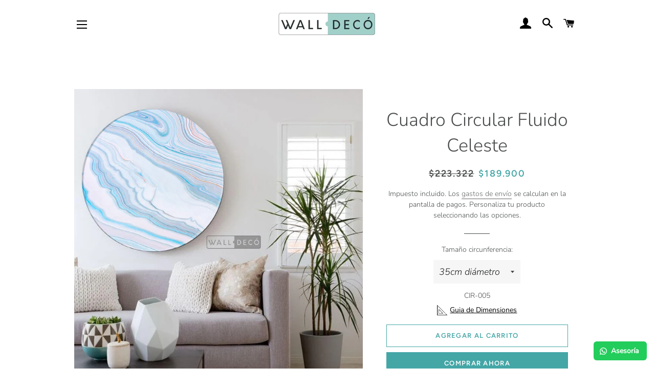

--- FILE ---
content_type: text/javascript; charset=utf-8
request_url: https://walldeco.com.co/products/cuadro-circular-fluido-celeste.js
body_size: 1292
content:
{"id":7524954734835,"title":"Cuadro Circular Fluido Celeste","handle":"cuadro-circular-fluido-celeste","description":"\u003cp\u003eCuadro circular decorativo en \u003cmeta charset=\"utf-8\"\u003eacrílico (metacrilato) de alta resistencia con acabado brillante y 5mm de de grosor. Diseño en Impresión digital con tintas filtro UV que evitan su decoloración. Bastidor de madera de 5cm que dilata el cuadro de la pared y facilita su instalación. \u003c\/p\u003e\n\u003cp\u003e\u003cmeta charset=\"utf-8\"\u003eDiseño fluido abstracto ideal para decorar espacios modernos y contemporáneos. ¡Atrévete a llevar varios cuadros circulares de diferentes tamaños y logra una composición única!\u003c\/p\u003e","published_at":"2022-01-16T21:00:45-05:00","created_at":"2022-01-16T20:59:01-05:00","vendor":"Wall Decó Store","type":"Circulo","tags":["CIRCULOS"],"price":18990000,"price_min":18990000,"price_max":68990000,"available":true,"price_varies":true,"compare_at_price":22332200,"compare_at_price_min":22332200,"compare_at_price_max":81132200,"compare_at_price_varies":true,"variants":[{"id":42323017957619,"title":"35cm diámetro","option1":"35cm diámetro","option2":null,"option3":null,"sku":"CIR-005","requires_shipping":true,"taxable":true,"featured_image":{"id":36600017846515,"product_id":7524954734835,"position":9,"created_at":"2022-01-16T20:59:29-05:00","updated_at":"2022-01-16T20:59:31-05:00","alt":null,"width":1080,"height":1080,"src":"https:\/\/cdn.shopify.com\/s\/files\/1\/0402\/7029\/9298\/products\/IMAGEN_CAMBIO_copia_2a73b591-8999-4b3d-89a5-99bdc630db03.png?v=1642384771","variant_ids":[42323017957619,42323017990387,42323018023155,42323018055923,42323018088691]},"available":true,"name":"Cuadro Circular Fluido Celeste - 35cm diámetro","public_title":"35cm diámetro","options":["35cm diámetro"],"price":18990000,"weight":0,"compare_at_price":22332200,"inventory_management":"shopify","barcode":null,"featured_media":{"alt":null,"id":29153296253171,"position":9,"preview_image":{"aspect_ratio":1.0,"height":1080,"width":1080,"src":"https:\/\/cdn.shopify.com\/s\/files\/1\/0402\/7029\/9298\/products\/IMAGEN_CAMBIO_copia_2a73b591-8999-4b3d-89a5-99bdc630db03.png?v=1642384771"}},"requires_selling_plan":false,"selling_plan_allocations":[]},{"id":42323017990387,"title":"50cm diámetro","option1":"50cm diámetro","option2":null,"option3":null,"sku":"CIR-005","requires_shipping":true,"taxable":true,"featured_image":{"id":36600017846515,"product_id":7524954734835,"position":9,"created_at":"2022-01-16T20:59:29-05:00","updated_at":"2022-01-16T20:59:31-05:00","alt":null,"width":1080,"height":1080,"src":"https:\/\/cdn.shopify.com\/s\/files\/1\/0402\/7029\/9298\/products\/IMAGEN_CAMBIO_copia_2a73b591-8999-4b3d-89a5-99bdc630db03.png?v=1642384771","variant_ids":[42323017957619,42323017990387,42323018023155,42323018055923,42323018088691]},"available":true,"name":"Cuadro Circular Fluido Celeste - 50cm diámetro","public_title":"50cm diámetro","options":["50cm diámetro"],"price":28990000,"weight":0,"compare_at_price":34092200,"inventory_management":"shopify","barcode":null,"featured_media":{"alt":null,"id":29153296253171,"position":9,"preview_image":{"aspect_ratio":1.0,"height":1080,"width":1080,"src":"https:\/\/cdn.shopify.com\/s\/files\/1\/0402\/7029\/9298\/products\/IMAGEN_CAMBIO_copia_2a73b591-8999-4b3d-89a5-99bdc630db03.png?v=1642384771"}},"requires_selling_plan":false,"selling_plan_allocations":[]},{"id":42323018023155,"title":"60cm diámetro","option1":"60cm diámetro","option2":null,"option3":null,"sku":"CIR-005","requires_shipping":true,"taxable":true,"featured_image":{"id":36600017846515,"product_id":7524954734835,"position":9,"created_at":"2022-01-16T20:59:29-05:00","updated_at":"2022-01-16T20:59:31-05:00","alt":null,"width":1080,"height":1080,"src":"https:\/\/cdn.shopify.com\/s\/files\/1\/0402\/7029\/9298\/products\/IMAGEN_CAMBIO_copia_2a73b591-8999-4b3d-89a5-99bdc630db03.png?v=1642384771","variant_ids":[42323017957619,42323017990387,42323018023155,42323018055923,42323018088691]},"available":true,"name":"Cuadro Circular Fluido Celeste - 60cm diámetro","public_title":"60cm diámetro","options":["60cm diámetro"],"price":32990000,"weight":0,"compare_at_price":38796200,"inventory_management":"shopify","barcode":null,"featured_media":{"alt":null,"id":29153296253171,"position":9,"preview_image":{"aspect_ratio":1.0,"height":1080,"width":1080,"src":"https:\/\/cdn.shopify.com\/s\/files\/1\/0402\/7029\/9298\/products\/IMAGEN_CAMBIO_copia_2a73b591-8999-4b3d-89a5-99bdc630db03.png?v=1642384771"}},"requires_selling_plan":false,"selling_plan_allocations":[]},{"id":42323018055923,"title":"70cm diámetro","option1":"70cm diámetro","option2":null,"option3":null,"sku":"CIR-005","requires_shipping":true,"taxable":true,"featured_image":{"id":36600017846515,"product_id":7524954734835,"position":9,"created_at":"2022-01-16T20:59:29-05:00","updated_at":"2022-01-16T20:59:31-05:00","alt":null,"width":1080,"height":1080,"src":"https:\/\/cdn.shopify.com\/s\/files\/1\/0402\/7029\/9298\/products\/IMAGEN_CAMBIO_copia_2a73b591-8999-4b3d-89a5-99bdc630db03.png?v=1642384771","variant_ids":[42323017957619,42323017990387,42323018023155,42323018055923,42323018088691]},"available":true,"name":"Cuadro Circular Fluido Celeste - 70cm diámetro","public_title":"70cm diámetro","options":["70cm diámetro"],"price":48990000,"weight":0,"compare_at_price":57612200,"inventory_management":"shopify","barcode":null,"featured_media":{"alt":null,"id":29153296253171,"position":9,"preview_image":{"aspect_ratio":1.0,"height":1080,"width":1080,"src":"https:\/\/cdn.shopify.com\/s\/files\/1\/0402\/7029\/9298\/products\/IMAGEN_CAMBIO_copia_2a73b591-8999-4b3d-89a5-99bdc630db03.png?v=1642384771"}},"requires_selling_plan":false,"selling_plan_allocations":[]},{"id":42323018088691,"title":"100cm diámetro","option1":"100cm diámetro","option2":null,"option3":null,"sku":"CIR-005","requires_shipping":true,"taxable":true,"featured_image":{"id":36600017846515,"product_id":7524954734835,"position":9,"created_at":"2022-01-16T20:59:29-05:00","updated_at":"2022-01-16T20:59:31-05:00","alt":null,"width":1080,"height":1080,"src":"https:\/\/cdn.shopify.com\/s\/files\/1\/0402\/7029\/9298\/products\/IMAGEN_CAMBIO_copia_2a73b591-8999-4b3d-89a5-99bdc630db03.png?v=1642384771","variant_ids":[42323017957619,42323017990387,42323018023155,42323018055923,42323018088691]},"available":true,"name":"Cuadro Circular Fluido Celeste - 100cm diámetro","public_title":"100cm diámetro","options":["100cm diámetro"],"price":68990000,"weight":0,"compare_at_price":81132200,"inventory_management":"shopify","barcode":null,"featured_media":{"alt":null,"id":29153296253171,"position":9,"preview_image":{"aspect_ratio":1.0,"height":1080,"width":1080,"src":"https:\/\/cdn.shopify.com\/s\/files\/1\/0402\/7029\/9298\/products\/IMAGEN_CAMBIO_copia_2a73b591-8999-4b3d-89a5-99bdc630db03.png?v=1642384771"}},"requires_selling_plan":false,"selling_plan_allocations":[]}],"images":["\/\/cdn.shopify.com\/s\/files\/1\/0402\/7029\/9298\/products\/MP4_ef9cc551-0335-401c-9e8c-16ea89f69c14.png?v=1642387024","\/\/cdn.shopify.com\/s\/files\/1\/0402\/7029\/9298\/products\/MP3_2de27f52-d085-47aa-b4f8-0a612a2bbe36.png?v=1642387024","\/\/cdn.shopify.com\/s\/files\/1\/0402\/7029\/9298\/products\/MP2_4cb0fb13-a53d-4cbc-9065-a163d4ea8e9a.png?v=1642387024","\/\/cdn.shopify.com\/s\/files\/1\/0402\/7029\/9298\/products\/CONTEXTO_SOFA_8d0fcc10-4e3d-4fed-82ee-31ed424324c1.png?v=1642385034","\/\/cdn.shopify.com\/s\/files\/1\/0402\/7029\/9298\/products\/LATERAL_CONT_75219cd2-5ff9-4a04-aa4e-d306bd9e90f3.png?v=1642385034","\/\/cdn.shopify.com\/s\/files\/1\/0402\/7029\/9298\/products\/POSTERIOR_eedeabc9-da65-481f-8462-992ead8efe2f.png?v=1642385034","\/\/cdn.shopify.com\/s\/files\/1\/0402\/7029\/9298\/products\/CONT_MURO_b57f8a3c-3e5f-4d67-87e9-09622603a991.png?v=1642385034","\/\/cdn.shopify.com\/s\/files\/1\/0402\/7029\/9298\/products\/MP1_19d9ab39-1046-453c-a9a7-2045ead4b6a2.png?v=1642384771","\/\/cdn.shopify.com\/s\/files\/1\/0402\/7029\/9298\/products\/IMAGEN_CAMBIO_copia_2a73b591-8999-4b3d-89a5-99bdc630db03.png?v=1642384771"],"featured_image":"\/\/cdn.shopify.com\/s\/files\/1\/0402\/7029\/9298\/products\/MP4_ef9cc551-0335-401c-9e8c-16ea89f69c14.png?v=1642387024","options":[{"name":"Tamaño circunferencia:","position":1,"values":["35cm diámetro","50cm diámetro","60cm diámetro","70cm diámetro","100cm diámetro"]}],"url":"\/products\/cuadro-circular-fluido-celeste","media":[{"alt":null,"id":29153296122099,"position":1,"preview_image":{"aspect_ratio":1.0,"height":1080,"width":1080,"src":"https:\/\/cdn.shopify.com\/s\/files\/1\/0402\/7029\/9298\/products\/MP4_ef9cc551-0335-401c-9e8c-16ea89f69c14.png?v=1642387024"},"aspect_ratio":1.0,"height":1080,"media_type":"image","src":"https:\/\/cdn.shopify.com\/s\/files\/1\/0402\/7029\/9298\/products\/MP4_ef9cc551-0335-401c-9e8c-16ea89f69c14.png?v=1642387024","width":1080},{"alt":null,"id":29153296154867,"position":2,"preview_image":{"aspect_ratio":1.0,"height":1080,"width":1080,"src":"https:\/\/cdn.shopify.com\/s\/files\/1\/0402\/7029\/9298\/products\/MP3_2de27f52-d085-47aa-b4f8-0a612a2bbe36.png?v=1642387024"},"aspect_ratio":1.0,"height":1080,"media_type":"image","src":"https:\/\/cdn.shopify.com\/s\/files\/1\/0402\/7029\/9298\/products\/MP3_2de27f52-d085-47aa-b4f8-0a612a2bbe36.png?v=1642387024","width":1080},{"alt":null,"id":29153296187635,"position":3,"preview_image":{"aspect_ratio":1.0,"height":1080,"width":1080,"src":"https:\/\/cdn.shopify.com\/s\/files\/1\/0402\/7029\/9298\/products\/MP2_4cb0fb13-a53d-4cbc-9065-a163d4ea8e9a.png?v=1642387024"},"aspect_ratio":1.0,"height":1080,"media_type":"image","src":"https:\/\/cdn.shopify.com\/s\/files\/1\/0402\/7029\/9298\/products\/MP2_4cb0fb13-a53d-4cbc-9065-a163d4ea8e9a.png?v=1642387024","width":1080},{"alt":null,"id":29153296056563,"position":4,"preview_image":{"aspect_ratio":1.0,"height":1080,"width":1080,"src":"https:\/\/cdn.shopify.com\/s\/files\/1\/0402\/7029\/9298\/products\/CONTEXTO_SOFA_8d0fcc10-4e3d-4fed-82ee-31ed424324c1.png?v=1642385034"},"aspect_ratio":1.0,"height":1080,"media_type":"image","src":"https:\/\/cdn.shopify.com\/s\/files\/1\/0402\/7029\/9298\/products\/CONTEXTO_SOFA_8d0fcc10-4e3d-4fed-82ee-31ed424324c1.png?v=1642385034","width":1080},{"alt":null,"id":29153295991027,"position":5,"preview_image":{"aspect_ratio":1.0,"height":1080,"width":1080,"src":"https:\/\/cdn.shopify.com\/s\/files\/1\/0402\/7029\/9298\/products\/LATERAL_CONT_75219cd2-5ff9-4a04-aa4e-d306bd9e90f3.png?v=1642385034"},"aspect_ratio":1.0,"height":1080,"media_type":"image","src":"https:\/\/cdn.shopify.com\/s\/files\/1\/0402\/7029\/9298\/products\/LATERAL_CONT_75219cd2-5ff9-4a04-aa4e-d306bd9e90f3.png?v=1642385034","width":1080},{"alt":null,"id":29153296023795,"position":6,"preview_image":{"aspect_ratio":1.0,"height":1080,"width":1080,"src":"https:\/\/cdn.shopify.com\/s\/files\/1\/0402\/7029\/9298\/products\/POSTERIOR_eedeabc9-da65-481f-8462-992ead8efe2f.png?v=1642385034"},"aspect_ratio":1.0,"height":1080,"media_type":"image","src":"https:\/\/cdn.shopify.com\/s\/files\/1\/0402\/7029\/9298\/products\/POSTERIOR_eedeabc9-da65-481f-8462-992ead8efe2f.png?v=1642385034","width":1080},{"alt":null,"id":29153296089331,"position":7,"preview_image":{"aspect_ratio":1.0,"height":1080,"width":1080,"src":"https:\/\/cdn.shopify.com\/s\/files\/1\/0402\/7029\/9298\/products\/CONT_MURO_b57f8a3c-3e5f-4d67-87e9-09622603a991.png?v=1642385034"},"aspect_ratio":1.0,"height":1080,"media_type":"image","src":"https:\/\/cdn.shopify.com\/s\/files\/1\/0402\/7029\/9298\/products\/CONT_MURO_b57f8a3c-3e5f-4d67-87e9-09622603a991.png?v=1642385034","width":1080},{"alt":null,"id":29153296220403,"position":8,"preview_image":{"aspect_ratio":1.0,"height":1080,"width":1080,"src":"https:\/\/cdn.shopify.com\/s\/files\/1\/0402\/7029\/9298\/products\/MP1_19d9ab39-1046-453c-a9a7-2045ead4b6a2.png?v=1642384771"},"aspect_ratio":1.0,"height":1080,"media_type":"image","src":"https:\/\/cdn.shopify.com\/s\/files\/1\/0402\/7029\/9298\/products\/MP1_19d9ab39-1046-453c-a9a7-2045ead4b6a2.png?v=1642384771","width":1080},{"alt":null,"id":29153296253171,"position":9,"preview_image":{"aspect_ratio":1.0,"height":1080,"width":1080,"src":"https:\/\/cdn.shopify.com\/s\/files\/1\/0402\/7029\/9298\/products\/IMAGEN_CAMBIO_copia_2a73b591-8999-4b3d-89a5-99bdc630db03.png?v=1642384771"},"aspect_ratio":1.0,"height":1080,"media_type":"image","src":"https:\/\/cdn.shopify.com\/s\/files\/1\/0402\/7029\/9298\/products\/IMAGEN_CAMBIO_copia_2a73b591-8999-4b3d-89a5-99bdc630db03.png?v=1642384771","width":1080}],"requires_selling_plan":false,"selling_plan_groups":[]}